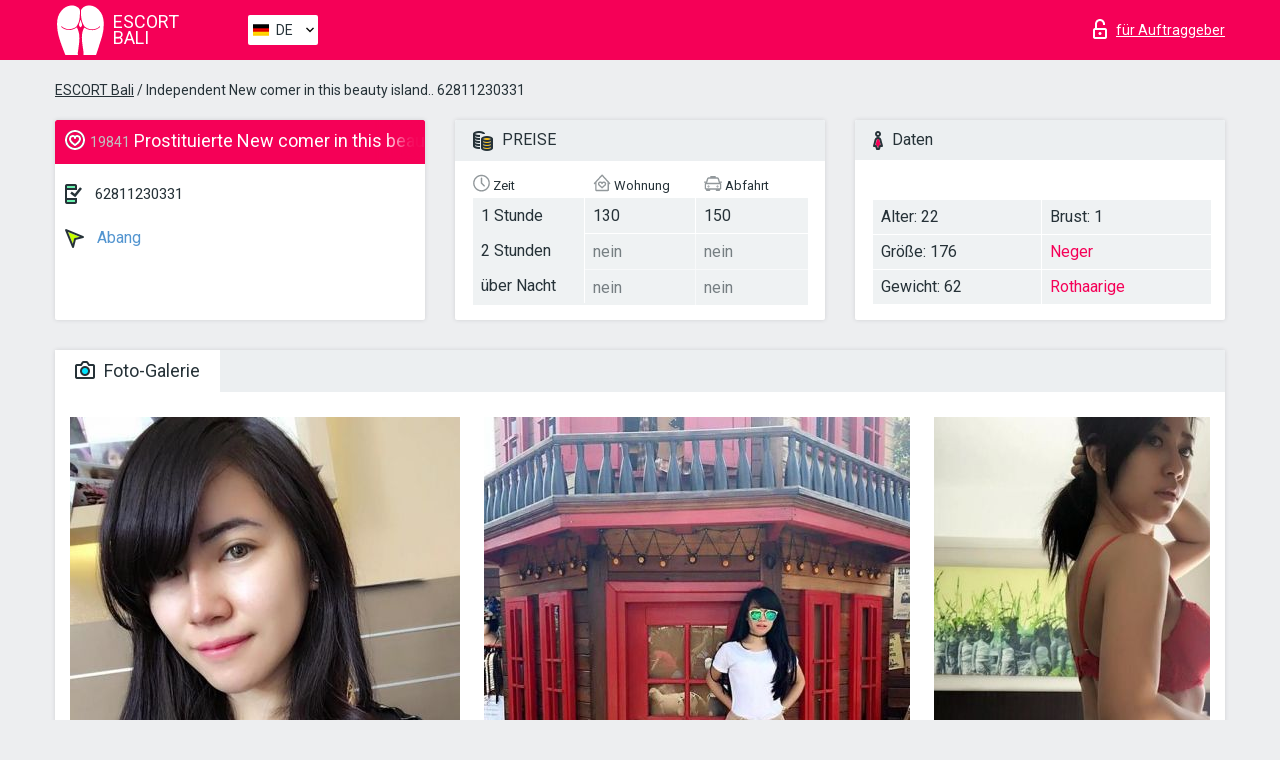

--- FILE ---
content_type: text/html; charset=UTF-8;
request_url: https://escortbali.info/de/new-comer-in-this-beauty-island-62811230331-/
body_size: 7082
content:
<!DOCTYPE html>
<html lang="de">
<head>
    <meta http-equiv="Content-Type" content="text/html; charset=UTF-8">
    <meta http-equiv="X-UA-Compatible" content="IE=edge">
    <title>New comer in this beauty island.. 62811230331 , Telefon 62811230331, Mädchen in Abang</title>
    <meta name="description" content="Mädchen New comer in this beauty island.. 62811230331  von Abang in der Stadt Bali. Du kannst die heißesten Escorts buchen und Erfahrungsberichte zu Pornostar Escorts auf einer der Top Escort Webseiten der Welt lesen.- Viel Spaß wünscht dir unser super Escort Service!">
    <meta name="keywords" content="">
    <meta name="viewport" content="width=device-width, minimum-scale=1, maximum-scale=1" />
    <!--Language-->
    <link rel="alternate" hreflang="x-default" href="https://escortbali.info/new-comer-in-this-beauty-island-62811230331-/"/>
    <link rel="alternate" hreflang="en" href="https://escortbali.info/" />
    <link rel="alternate" hreflang="pt" href="https://escortbali.info/pt/new-comer-in-this-beauty-island-62811230331-/" />
    <link rel="alternate" hreflang="fr" href="https://escortbali.info/fr/new-comer-in-this-beauty-island-62811230331-/" />
    <link rel="alternate" hreflang="es" href="https://escortbali.info/es/new-comer-in-this-beauty-island-62811230331-/" />
    <link rel="alternate" hreflang="de" href="https://escortbali.info/de/new-comer-in-this-beauty-island-62811230331-/" />
    <link rel="alternate" hreflang="ru" href="https://escortbali.info/ru/new-comer-in-this-beauty-island-62811230331-/" />
    <link rel="canonical" href="https://escortbali.info/de/new-comer-in-this-beauty-island-62811230331-/">

    <!-- favicon -->
    <link rel="shortcut icon" href="/site1/favicons/favicon.ico" type="image/x-icon" />
    <link rel="apple-touch-icon" href="/site1/favicons/apple-touch-icon.png" />
    <link rel="apple-touch-icon" sizes="57x57" href="/site1/favicons/apple-touch-icon-57x57.png" />
    <link rel="apple-touch-icon" sizes="72x72" href="/site1/favicons/apple-touch-icon-72x72.png" />
    <link rel="apple-touch-icon" sizes="76x76" href="/site1/favicons/apple-touch-icon-76x76.png" />
    <link rel="apple-touch-icon" sizes="114x114" href="/site1/favicons/apple-touch-icon-114x114.png" />
    <link rel="apple-touch-icon" sizes="120x120" href="/site1/favicons/apple-touch-icon-120x120.png" />
    <link rel="apple-touch-icon" sizes="144x144" href="/site1/favicons/apple-touch-icon-144x144.png" />
    <link rel="apple-touch-icon" sizes="152x152" href="/site1/favicons/apple-touch-icon-152x152.png" />
    <link rel="apple-touch-icon" sizes="180x180" href="/site1/favicons/apple-touch-icon-180x180.png" />
    <!-- style -->
    <link rel="stylesheet" type="text/css" href="/site1/css/app.min.css?v=1.0.0">
    <!-- Global site tag (gtag.js) - Google Analytics -->
<script async src="https://www.googletagmanager.com/gtag/js?id=UA-109676963-28"></script>
<script>
  window.dataLayer = window.dataLayer || [];
  function gtag(){dataLayer.push(arguments);}
  gtag('js', new Date());

  gtag('config', 'UA-109676963-28');
</script>
<meta name="google-site-verification" content="hs0YAV8pzW2w_EzGSgq_oOnKX3vlE-jjBoyr_SzVQnc" />
	<!-- title -->
	<!-- HTML5 Shim and Respond.js IE8 support of HTML5 elements and media queries -->
	<!--[if IE]>
	<script src="//cdnjs.cloudflare.com/ajax/libs/html5shiv/3.7.3/html5shiv.min.js"></script>
	<link href= "css/ie.css" rel= "stylesheet" media= "all" />
	<![endif]-->
</head>

<body class="home">
<!-- header -->
<header id="header" class="header">
	<!-- top -->
	<div class="header-top">
		<div class="container">
			<!-- logo -->
			<a href="/de/" class="logo">
				<img src="/site1/images/logo.svg" class="logo__img" alt="logo">
				<span class="logo__text"><span>Escort</span><br>Bali</span>
			</a>

			<!-- local -->
			<div class="local headertext">
                <!-- lang -->
                <div class="lang_dropdown">
                    <div class="lang_dropbtn lang_de">DE</div>
                                        <div class="lang_dropdown-content">
                                                                        <a class="lang_en" href="/">EN</a>
                                                                                                <a class="lang_pt" href="/pt/new-comer-in-this-beauty-island-62811230331-/">PT</a>
                                                                                                <a class="lang_fr" href="/fr/new-comer-in-this-beauty-island-62811230331-/">FR</a>
                                                                                                <a class="lang_es" href="/es/new-comer-in-this-beauty-island-62811230331-/">ES</a>
                                                                                                <a class="lang_de" href="/de/new-comer-in-this-beauty-island-62811230331-/">DE</a>
                                                                                                <a class="lang_ru" href="/ru/new-comer-in-this-beauty-island-62811230331-/">RU</a>
                                                                    </div>
                                    </div>
                <!-- end lang -->
			</div>

			<!-- login -->
			<a href="/user.php?lang=de" class="login" rel="nofollow"><i class="icon icon-lock"></i><span>für Auftraggeber</span></a>
			<!-- form -->
		</div>
	</div>
    		<script type="text/javascript">
            var isAjaxCalled= true;
		</script>
    </header>

<main class="wrapper">
<section>
    <div class="container">
        <div class="row">
            <!-- breadcrumbs -->
            <div class="breadcrumbs clearfix">
                <div class="container">
                    <ul class="breadcrumbs-list">
                        <li class="breadcrumbs-list__item"><a href="#"><a href='/'>ESCORT Bali</a> / Independent New comer in this beauty island.. 62811230331 </a>
                        </li>
                    </ul>
                </div>
            </div>

            <!-- card-info -->
            <div class="card-info">
                <div class="container">
                    <div class="row">
                        <!-- item -->
                        <div class="card-info-item">
                            <!-- info -->
                            <div class="info info_main">
                                <div class="info-header">
                                    <div class="info-header__name"><i class="icon icon-hart-white"></i><h1><span>19841</span> Prostituierte New comer in this beauty island.. 62811230331 </h1></div>
                                </div>
                                <div class="info-body">
                                    <!-- list -->
                                    <div class="info-list">
                                        <div class="info-list-item">
                                            <i class="icon icon-phone"></i> <a href="tel:62811230331">62811230331</a>
                                        </div>
                                                                                    <a href="/de/location-abang/" class="info-list-item"> <i class="icon icon-area"></i> Abang</a>
                                        
                                                                            </div>

                                    
                                </div>
                            </div>
                        </div>
                        <!-- item  PRICE-->
                        <div class="card-info-item">
                            <!-- info -->
                            <div class="info">
                                <div class="info-header info-header_data"><i class="icon icon-cash-md"></i> PREISE</div>
                                <div class="info-body info-body_data">
                                    <!-- list -->
                                    <div class="price-list">
                                        <div class="price-list__title"> <i class="icon icon-time-sm"></i> Zeit
</div>
                                        <!-- item -->
                                        <div class="price-list-item">
                                            <span>1 Stunde</span>
                                            <span>2 Stunden</span>
                                            <span>über Nacht</span>
                                        </div>
                                    </div>
                                    <!-- list -->
                                    <div class="price-list">
                                        <div class="price-list__title"> <i class="icon icon-love-house"></i> Wohnung</div>
                                        <!-- item -->
                                        <div class="price-list-item">
                                            <span>130</span>
                                                <span class="no">nein</span>
                                                    <span class="no">nein</span>
                                        </div>
                                    </div>
                                    <!-- list -->
                                    <div class="price-list">
                                        <div class="price-list__title"> <i class="icon icon-car-sm"></i> Abfahrt</div>
                                        <!-- item -->
                                        <div class="price-list-item">
                                            <span>150</span>
                                                <span class="no">nein</span>
                                                    <span class="no">nein</span>
                                        </div>
                                    </div>
                                </div>
                            </div>
                        </div>
                        <!-- item -->
                        <div class="card-info-item">
                            <!-- info -->
                            <div class="info">
                                <div class="info-header info-header_data"><i class="icon icon-data"></i> Daten</div>
                                <div class="info-body info-body_data">
                                    <!-- list -->
                                    <div class="data-list">
                                        <div class="data-list-item">
                                            <span>Alter: 22</span>
                                            <span>Größe: 176</span>
                                            <span>Gewicht: 62</span>
                                        </div>
                                        <div class="data-list-item">
                                            <span>Brust: 1</span>
                                            <a href="/de/nation-ebony-black/" class="l-red">Neger</a>                                            <span class="l-red">Rothaarige</span>                                        </div>
                                    </div>
                                </div>
                            </div>
                        </div>
                    </div>
                </div>
            </div>


            <!-- slider -->
            <section id="slider" class="slider">
                <div class="container">
                    <div class="info">
                        <ul id="tabs" class="nav nav-tabs info-header">
                            <li class="nav-item active">
                                <a href="#photo" data-toggle="tab"> <i class="icon icon-camera"></i> Foto-Galerie</a>
                            </li>
                                                    </ul>
                        <!-- content -->
                        <div class="tab-content info-body">
                            <div class="tab-pane active" id="photo">


                                <!-- gallery -->
                                <div id="gallery" class="slider__gallery gallery allphotos">
                                    <div class="allphotos">
                                        <div class="formphotos">
                                            <div>
                                                                                                    <a title="" href="/big/19841/99295.jpg" class="big"><img src="/medium/19841/99295.jpg" alt="New comer in this beauty island.. 62811230331 " /></a>
                                                                                                    <a title="" href="/big/19841/99294.jpg" class="big"><img src="/medium/19841/99294.jpg" alt="New comer in this beauty island.. 62811230331 " /></a>
                                                                                                    <a title="" href="/big/19841/99293.jpg" class="big"><img src="/medium/19841/99293.jpg" alt="New comer in this beauty island.. 62811230331 " /></a>
                                                                                                    <a title="" href="/big/19841/99292.jpg" class="big"><img src="/medium/19841/99292.jpg" alt="New comer in this beauty island.. 62811230331 " /></a>
                                                                                                    <a title="" href="/big/19841/99291.jpg" class="big"><img src="/medium/19841/99291.jpg" alt="New comer in this beauty island.. 62811230331 " /></a>
                                                                                                    <a title="" href="/big/19841/99290.jpg" class="big"><img src="/medium/19841/99290.jpg" alt="New comer in this beauty island.. 62811230331 " /></a>
                                                                                            </div>
                                        </div>
                                    </div>
                                </div>



                                <!-- gallery mobile -->
                                <div id="gallery-mobile" class="gallery-mobile">
                                    
                                                                                    <img src="/medium/19841/99295.jpg" alt="New comer in this beauty island.. 62811230331 "/>
                                            <div class="gallery-hidden">
                                        
                                        
                                    
                                                                                    <img src="/medium/19841/99294.jpg" alt="New comer in this beauty island.. 62811230331 "/>
                                        
                                        
                                    
                                                                                    <img src="/medium/19841/99293.jpg" alt="New comer in this beauty island.. 62811230331 "/>
                                        
                                        
                                    
                                                                                    <img src="/medium/19841/99292.jpg" alt="New comer in this beauty island.. 62811230331 "/>
                                        
                                        
                                    
                                                                                    <img src="/medium/19841/99291.jpg" alt="New comer in this beauty island.. 62811230331 "/>
                                        
                                        
                                    
                                                                                    <img src="/medium/19841/99290.jpg" alt="New comer in this beauty island.. 62811230331 "/>
                                        
                                                                                    </div><!--/ gallery-hidden-->
                                            <!-- update 12.12.17 -->
                                            <button id="button-gallery" class="btn btn_red" type="button">Weitere Fotos anzeigen</button>
                                            <input type="hidden" name="show_text_btn" value="Weitere Fotos anzeigen">
                                            <input type="hidden" name="hide_text_btn" value="Fotos verstecken">
                                            <!--/ update 12.12.17 -->
                                        
                                                                    </div>
                            </div>

                            
                        </div>
                    </div>
                </div>
            </section>


            <section class="service clearfix">
                <div class="container">
                    <div class="row">
                        <div class="col-xs-12 col-md-8 service_wrap">
                            <!-- Услуги-->
                            <div class="info">
                                <div class="info-header"><i class="icon icon-service"></i> Serviceleistungen</div>
                                <div class="info-body info-body_service clearfix">
                                    <!-- list -->
                                    <div class="service-list">
                                        <!-- links -->
                                                                                                                                    <!-- sex -->
                                                <ul class="link-list">
                                                    <li class="link-list__title">Sex</li>
                                                                                                            <li class="link-list__item link-list__item_active"><a href="/de/service-classic-sex/">Klassisch sex</a>
                                                        </li>
                                                                                                            <li class="link-list__item link-list__item_active"><a href="/de/service-a-level/">Ein Level</a>
                                                        </li>
                                                                                                            <li class="link-list__item "><a href="/de/service-owo-oral-without-condom/">OWO - oral ohne Kondom</a>
                                                        </li>
                                                                                                            <li class="link-list__item "><a href="/de/service-group-sex/">Gruppensex</a>
                                                        </li>
                                                                                                            <li class="link-list__item "><a href="/de/service-double-penetration/">Doppelte Penetration</a>
                                                        </li>
                                                                                                            <li class="link-list__item "><a href="/de/service-toys/">Spielzeuge</a>
                                                        </li>
                                                                                                            <li class="link-list__item link-list__item_active"><a href="/de/service-fetish/">Fetisch</a>
                                                        </li>
                                                                                                    </ul>
                                                                                                                                                                                                                                                                                                                                                                                                                                                                                                                                                                                                                                                                                                                                                                                                                                                                        
                                                                                                                                                                                                                                                                                                                                                                                                                                                                                                                                                                                                                                                                                                                                                <!-- Additionally -->
                                                <ul class="link-list">
                                                    <li class="link-list__title">Zusätzlich</li>
                                                                                                            <li class="link-list__item link-list__item_active"><a href="/de/service-escort/">Begleiten</a>
                                                        </li>
                                                                                                            <li class="link-list__item "><a href="/de/service-photography/">Fotografie</a>
                                                        </li>
                                                                                                            <li class="link-list__item link-list__item_active"><a href="/de/service-there-is-a-young-man-for-a-couple/">Da ist ein junger Mann für ein Paar</a>
                                                        </li>
                                                                                                            <li class="link-list__item "><a href="/de/service-couples/">Paare</a>
                                                        </li>
                                                                                                            <li class="link-list__item link-list__item_active"><a href="/de/service-washing-in-the-shower/">Waschen in der Dusche</a>
                                                        </li>
                                                                                                            <li class="link-list__item "><a href="/de/service-pipshaw/">Pipshaw</a>
                                                        </li>
                                                                                                            <li class="link-list__item "><a href="/de/service-rimming/">Rimming</a>
                                                        </li>
                                                                                                    </ul>
                                                                                                                                                                                                                                                                                                </div>

                                    <div class="service-list">
                                                                                                                                                                                                                                                                                                                                                                                                                                                                                                                                                                                                                                                            <!-- Massage -->
                                                <ul class="link-list">
                                                    <li class="link-list__title">Massage</li>
                                                                                                            <li class="link-list__item "><a href="/de/service-professional-massage/">Professionelle massage</a>
                                                        </li>
                                                                                                            <li class="link-list__item "><a href="/de/service-erotic-massage/">Erotische Massage</a>
                                                        </li>
                                                                                                            <li class="link-list__item "><a href="/de/service-urologic-massage/">Urologische Massage</a>
                                                        </li>
                                                                                                            <li class="link-list__item link-list__item_active"><a href="/de/service-thai-massage/">Thai-Massage</a>
                                                        </li>
                                                                                                            <li class="link-list__item link-list__item_active"><a href="/de/service-massotherapy/">Massotherapie</a>
                                                        </li>
                                                                                                            <li class="link-list__item "><a href="/de/service-four-hand-massage/">Vier-Hand-Massage</a>
                                                        </li>
                                                                                                            <li class="link-list__item "><a href="/de/service-sports-massage/">Sportmassage</a>
                                                        </li>
                                                                                                            <li class="link-list__item link-list__item_active"><a href="/de/service-relaxing-massage/">Entspannende Massage</a>
                                                        </li>
                                                                                                            <li class="link-list__item link-list__item_active"><a href="/de/service-sakura-branch/">Sakura-Zweig</a>
                                                        </li>
                                                                                                    </ul>
                                                                                                                                                                                                                                                                                                                                                
                                                                                                                                                                                                                                                                                                                                                                                                                                                                                                                                                                                                                                                                                                                                                                                                                                                                                                                        <!-- Striptease -->
                                                <ul class="link-list">
                                                    <li class="link-list__title">Striptease</li>
                                                                                                            <li class="link-list__item "><a href="/de/service-striptease/">Striptease</a>
                                                        </li>
                                                                                                            <li class="link-list__item "><a href="/de/service-belly-dance/">Bauchtanz</a>
                                                        </li>
                                                                                                            <li class="link-list__item "><a href="/de/service-lesbian/">Lesben</a>
                                                        </li>
                                                                                                    </ul>
                                                                                                                        </div>

                                    <div class="service-list">
                                                                                                                                                                                                                                                                                                                                                                                                                                                                                                                                                                        <!-- BDSM -->
                                                <ul class="link-list">
                                                    <li class="link-list__title">BDSM</li>
                                                                                                            <li class="link-list__item "><a href="/de/service-mistress/">Herrin</a>
                                                        </li>
                                                                                                            <li class="link-list__item link-list__item_active"><a href="/de/service-light-domination/">Leichte Dominanz</a>
                                                        </li>
                                                                                                            <li class="link-list__item link-list__item_active"><a href="/de/service-bdsm/">BDSM</a>
                                                        </li>
                                                                                                            <li class="link-list__item "><a href="/de/service-slave/">Sklave</a>
                                                        </li>
                                                                                                            <li class="link-list__item link-list__item_active"><a href="/de/service-strap-on/">Strap-on</a>
                                                        </li>
                                                                                                            <li class="link-list__item link-list__item_active"><a href="/de/service-role-playing-games/">Rollenspiele</a>
                                                        </li>
                                                                                                            <li class="link-list__item "><a href="/de/service-bandage/">Bandage</a>
                                                        </li>
                                                                                                            <li class="link-list__item "><a href="/de/service-trampling/">Trampling</a>
                                                        </li>
                                                                                                    </ul>
                                                                                                                                                                                                                                                                                                                                                                                                                                    
                                                                                                                                                                                                                                                                                                                                                                                                                                                                                    <!-- Caress -->
                                                <ul class="link-list">
                                                    <li class="link-list__title">Streicheln</li>
                                                                                                            <li class="link-list__item "><a href="/de/service-blowjob-condom/">Blowjob Kondom</a>
                                                        </li>
                                                                                                            <li class="link-list__item "><a href="/de/service-gfe/">Eine Freundin Erfahrung</a>
                                                        </li>
                                                                                                            <li class="link-list__item link-list__item_active"><a href="/de/service-deepthroating-blowjob/">Deepthroating Blowjob</a>
                                                        </li>
                                                                                                            <li class="link-list__item "><a href="/de/service-blowjob-in-the-car/">Blowjob im Auto</a>
                                                        </li>
                                                                                                            <li class="link-list__item link-list__item_active"><a href="/de/service-cunnilingus/">Cunnilingus</a>
                                                        </li>
                                                                                                            <li class="link-list__item "><a href="/de/service-anilingus/">Anilingus</a>
                                                        </li>
                                                                                                    </ul>
                                                                                                                                                                                                                                                                                                                                                                                                                                                                                                                                                            </div>

                                    <div class="service-list">
                                                                                                                                                                                                                                                                                                                                                                                                                                                                                                                                                                                                                                                                                                                                                                                                                                    <!-- Fisting -->
                                                <ul class="link-list">
                                                    <li class="link-list__title">Fisting</li>
                                                                                                            <li class="link-list__item link-list__item_active"><a href="/de/service-classic-fisting/">Klassisches Fisting</a>
                                                        </li>
                                                                                                            <li class="link-list__item "><a href="/de/service-anal-fisting/">Anal Fisting</a>
                                                        </li>
                                                                                                            <li class="link-list__item "><a href="/de/service-extreme-fisting/">Extremes Fisten</a>
                                                        </li>
                                                                                                    </ul>
                                                                                                                                                                        
                                                                                                                                                                                                                        <!-- Cum -->
                                                <ul class="link-list">
                                                    <li class="link-list__title">Sperma</li>
                                                                                                            <li class="link-list__item "><a href="/de/service-cim/">Sperma im Mund</a>
                                                        </li>
                                                                                                            <li class="link-list__item "><a href="/de/service-cob/">Sperma auf der Brust</a>
                                                        </li>
                                                                                                            <li class="link-list__item "><a href="/de/service-cif/">Sperma im Gesicht</a>
                                                        </li>
                                                                                                    </ul>
                                                                                                                                                                                                                                                                                                                                                                                                                                                                                                                                                                                                                                                                                                                                                                                    
                                                                                                                                                                                                                                                                                                            <!-- WS -->
                                                <ul class="link-list">
                                                    <li class="link-list__title">Wassersport</li>
                                                                                                            <li class="link-list__item link-list__item_active"><a href="/de/service-ws-giving/">Wassersport geben</a>
                                                        </li>
                                                                                                            <li class="link-list__item "><a href="/de/service-ws-getting/">Wassersport bekommen</a>
                                                        </li>
                                                                                                    </ul>
                                                                                                                                                                                                                                                                                                                                                                                                                                                                                                                                                                                                                                                                                                                                    </div>

                                </div><!--/ info-body info-body_service clearfix-->
                            </div><!--/ info Услуги-->
                        </div><!--/ col-xs-12 col-md-8-->


                        <div class="col-xs-12 col-md-4 map_wrap">
                            <div class="info">
                                <div class="info-header"><i class="icon icon-map"></i> Karte</div>
                                <div class="info-body">
                                    <div class="map-wrap">
                                        <!-- карта -->
                                         <script src="https://api-maps.yandex.com/2.1/?load=package.map,package.controls,package.geoObjects&lang=en-US" type="text/javascript"></script>
                    <script language='Javascript' src="/js/jquery.min.js"></script>
                    <div id="YMaps3ID"></div>
                    <script>
                              
                              ymaps.ready(function () {
                                  var myMap = new ymaps.Map('YMaps3ID', {
                                      center: [59.946565, 30.128097],
                                      zoom: 15});
                                  myMap.behaviors.disable('scrollZoom');
                                  ymaps.geocode('Bali, region Abang', {
                                      results: 1
                                  }).then(function (res) {
                                      var firstGeoObject = res.geoObjects.get(0),
                                      coords = firstGeoObject.geometry.getCoordinates(),
                                      bounds = firstGeoObject.properties.get('boundedBy');
                                      firstGeoObject.properties.set('balloonContentBody','<a href="/new-comer-in-this-beauty-island-62811230331-"><font size="4"><strong>New comer in this beauty island.. 62811230331 </strong></font></a><br>');
                                      myMap.geoObjects.add(firstGeoObject);
                                      myMap.setBounds(bounds, {
                                          checkZoomRange: true
                                      });
                                  });
                              });
                        </script>
                                    </div>
                                </div>
                            </div>
                        </div>
                    </div>
                </div>
            </section>

            
            <div class="clear"></div>

            <!-- new -->
            <section class="next-card">
                <div class="container">
                    <div class="row">
                        <div class="col-md-12">
                            <br />
                            <h2>Andere Mädchen in Abang</h2>
                            <br />

                            <div class="notfound">
                                                            </div>
                        </div>

                        <div class="cards">
                                                            <!-- item -->
                                <div class="col-xs-6 col-md-4 col-lg-3">
                                    <div class="card">
                                        <!-- image -->
                                        <a href="/de/new-comer-in-this-beauty-island-62811230331-/" class="cards__image" target="_blank">
                                            <img src="/small/19841/99290.jpg">
                                        </a>
                                        <!-- check -->
                                        <span class="check-list">
                                                                                                    </span>
                                        <!-- list -->
                                        <div class="card-list">
                                            <!-- item -->
                                            <div class="card-list-item">
                                                <div class="card-list-item__title"> <i class="icon icon-cash-md"></i> PREISE</div>
                                                <ul class="list">
                                                    <li>
                                                        <span>1 Stunde</span>
                                                        <span>150</span>
                                                    </li>
                                                    <li>
                                                        <span>2 Stunden</span>
                                                        <span>no</span>
                                                    </li>
                                                    <li>
                                                        <span>über Nacht</span>
                                                        <span>no</span>
                                                    </li>
                                                </ul>
                                            </div>

                                            <!-- item -->
                                            <div class="card-list-item">
                                                <div class="card-list-item__title"> <i class="icon icon-data"></i> Daten</div>
                                                <ul class="list">
                                                    <li>
                                                        <span>Alter</span>
                                                        <span>22 </span>
                                                    </li>
                                                    <li>
                                                        <span>Größe</span>
                                                        <span>176</span>
                                                    </li>
                                                    <li>
                                                        <span>Gewicht</span>
                                                        <span>62</span>
                                                    </li>
                                                    <li>
                                                        <span>Brust</span>
                                                        <span>1</span>
                                                    </li>
                                                </ul> 
                                            </div>
                                        </div>
                                        <!-- card-panel -->
                                        <div class="card-panel">
                                            <a href="/de/new-comer-in-this-beauty-island-62811230331-/" class="card-panel-item card-panel-item_name" target="_blank"> <i class="icon icon-hart"></i>  <span>New comer in this beauty island.. 62811230331 </span>
                                            </a>
                                            <div class="card-panel-item card-panel-item_address">
                                                                                        <i class="icon icon-area"></i>
                                            Abang                                            </div>
                                            <div class="card-panel-item card-panel-item_tel"> <i class="icon icon-phone"></i> <a href="tel:62811230331">62811230331</a></div>
                                        </div>
                                    </div>
                                </div>
                                                            <!-- item -->
                                <div class="col-xs-6 col-md-4 col-lg-3">
                                    <div class="card">
                                        <!-- image -->
                                        <a href="/de/alisa-31/" class="cards__image" target="_blank">
                                            <img src="/small/37748/131718.jpg">
                                        </a>
                                        <!-- check -->
                                        <span class="check-list">
                                                                                                    </span>
                                        <!-- list -->
                                        <div class="card-list">
                                            <!-- item -->
                                            <div class="card-list-item">
                                                <div class="card-list-item__title"> <i class="icon icon-cash-md"></i> PREISE</div>
                                                <ul class="list">
                                                    <li>
                                                        <span>1 Stunde</span>
                                                        <span>no</span>
                                                    </li>
                                                    <li>
                                                        <span>2 Stunden</span>
                                                        <span>no</span>
                                                    </li>
                                                    <li>
                                                        <span>über Nacht</span>
                                                        <span>no</span>
                                                    </li>
                                                </ul>
                                            </div>

                                            <!-- item -->
                                            <div class="card-list-item">
                                                <div class="card-list-item__title"> <i class="icon icon-data"></i> Daten</div>
                                                <ul class="list">
                                                    <li>
                                                        <span>Alter</span>
                                                        <span>23 </span>
                                                    </li>
                                                    <li>
                                                        <span>Größe</span>
                                                        <span>165</span>
                                                    </li>
                                                    <li>
                                                        <span>Gewicht</span>
                                                        <span>50</span>
                                                    </li>
                                                    <li>
                                                        <span>Brust</span>
                                                        <span>2</span>
                                                    </li>
                                                </ul> 
                                            </div>
                                        </div>
                                        <!-- card-panel -->
                                        <div class="card-panel">
                                            <a href="/de/alisa-31/" class="card-panel-item card-panel-item_name" target="_blank"> <i class="icon icon-hart"></i>  <span>Alisa</span>
                                            </a>
                                            <div class="card-panel-item card-panel-item_address">
                                                                                        <i class="icon icon-area"></i>
                                            Abang                                            </div>
                                            <div class="card-panel-item card-panel-item_tel"> <i class="icon icon-phone"></i> <a href="tel:79006318917">79006318917</a></div>
                                        </div>
                                    </div>
                                </div>
                                                            <!-- item -->
                                <div class="col-xs-6 col-md-4 col-lg-3">
                                    <div class="card">
                                        <!-- image -->
                                        <a href="/de/young-girl-sexy-ass--4/" class="cards__image" target="_blank">
                                            <img src="/small/19813/99116.jpg">
                                        </a>
                                        <!-- check -->
                                        <span class="check-list">
                                                                                                    </span>
                                        <!-- list -->
                                        <div class="card-list">
                                            <!-- item -->
                                            <div class="card-list-item">
                                                <div class="card-list-item__title"> <i class="icon icon-cash-md"></i> PREISE</div>
                                                <ul class="list">
                                                    <li>
                                                        <span>1 Stunde</span>
                                                        <span>210</span>
                                                    </li>
                                                    <li>
                                                        <span>2 Stunden</span>
                                                        <span>no</span>
                                                    </li>
                                                    <li>
                                                        <span>über Nacht</span>
                                                        <span>no</span>
                                                    </li>
                                                </ul>
                                            </div>

                                            <!-- item -->
                                            <div class="card-list-item">
                                                <div class="card-list-item__title"> <i class="icon icon-data"></i> Daten</div>
                                                <ul class="list">
                                                    <li>
                                                        <span>Alter</span>
                                                        <span>23 </span>
                                                    </li>
                                                    <li>
                                                        <span>Größe</span>
                                                        <span>165</span>
                                                    </li>
                                                    <li>
                                                        <span>Gewicht</span>
                                                        <span>52</span>
                                                    </li>
                                                    <li>
                                                        <span>Brust</span>
                                                        <span>3</span>
                                                    </li>
                                                </ul> 
                                            </div>
                                        </div>
                                        <!-- card-panel -->
                                        <div class="card-panel">
                                            <a href="/de/young-girl-sexy-ass--4/" class="card-panel-item card-panel-item_name" target="_blank"> <i class="icon icon-hart"></i>  <span>Young girl sexy ass </span>
                                            </a>
                                            <div class="card-panel-item card-panel-item_address">
                                                                                        <i class="icon icon-area"></i>
                                            Abang                                            </div>
                                            <div class="card-panel-item card-panel-item_tel"> <i class="icon icon-phone"></i> <a href="tel:6282313253041">6282313253041</a></div>
                                        </div>
                                    </div>
                                </div>
                                                            <!-- item -->
                                <div class="col-xs-6 col-md-4 col-lg-3">
                                    <div class="card">
                                        <!-- image -->
                                        <a href="/de/line-1/" class="cards__image" target="_blank">
                                            <img src="/small/37783/131962.jpg">
                                        </a>
                                        <!-- check -->
                                        <span class="check-list">
                                                                                                    </span>
                                        <!-- list -->
                                        <div class="card-list">
                                            <!-- item -->
                                            <div class="card-list-item">
                                                <div class="card-list-item__title"> <i class="icon icon-cash-md"></i> PREISE</div>
                                                <ul class="list">
                                                    <li>
                                                        <span>1 Stunde</span>
                                                        <span>200</span>
                                                    </li>
                                                    <li>
                                                        <span>2 Stunden</span>
                                                        <span>380</span>
                                                    </li>
                                                    <li>
                                                        <span>über Nacht</span>
                                                        <span>1000</span>
                                                    </li>
                                                </ul>
                                            </div>

                                            <!-- item -->
                                            <div class="card-list-item">
                                                <div class="card-list-item__title"> <i class="icon icon-data"></i> Daten</div>
                                                <ul class="list">
                                                    <li>
                                                        <span>Alter</span>
                                                        <span>23 </span>
                                                    </li>
                                                    <li>
                                                        <span>Größe</span>
                                                        <span>168</span>
                                                    </li>
                                                    <li>
                                                        <span>Gewicht</span>
                                                        <span>52</span>
                                                    </li>
                                                    <li>
                                                        <span>Brust</span>
                                                        <span>2</span>
                                                    </li>
                                                </ul> 
                                            </div>
                                        </div>
                                        <!-- card-panel -->
                                        <div class="card-panel">
                                            <a href="/de/line-1/" class="card-panel-item card-panel-item_name" target="_blank"> <i class="icon icon-hart"></i>  <span>Line</span>
                                            </a>
                                            <div class="card-panel-item card-panel-item_address">
                                                                                        <i class="icon icon-area"></i>
                                            Abang                                            </div>
                                            <div class="card-panel-item card-panel-item_tel"> <i class="icon icon-phone"></i> <a href="tel:447770123522">447770123522</a></div>
                                        </div>
                                    </div>
                                </div>
                                                    </div>
                    </div>
                </div>
            </section>

        </div>
    </div>
</section>

</main>
<input type="hidden" id="siteadvsearchressearch" value="" />

<!-- new-scripts -->
<script src="/site1/js/modernizr-custom.min.js"></script>
<script src="/site1/js/jq.min.js"></script>
<script src="/site1/js/app.min.js"></script>
<!-- andrew-scripts -->
<link href="/site1/style.css" rel="stylesheet" type="text/css" />
<link href='//fonts.googleapis.com/css?family=Roboto:400italic,400,700,300&amp;subset=cyrillic' rel='stylesheet' type='text/css' />
<link href="/js/LightGallery/css/lightgallery.css" rel="stylesheet">
<script src="/js/jquery.min.js"></script>
<script src="//ajax.googleapis.com/ajax/libs/jqueryui/1.11.3/jquery-ui.min.js"></script>
<script src="/js/main.js"></script>
<script src="/js/LightGallery/js/lightgallery.js"></script>
	<link rel="stylesheet" href="/js/rangeSlider/css/ion.rangeSlider.css" type="text/css" media="screen" />
	<link rel="stylesheet" href="/js/rangeSlider/css/ion.rangeSlider.skinHTML5.css" type="text/css" media="screen" />
	<script src="/inc/modules/filters/filter_ajax.js"></script>
	<script src="/js/rangeSlider/js/ion-rangeSlider/ion.rangeSlider.js"></script>
</body>
<!-- footer -->
</html>



